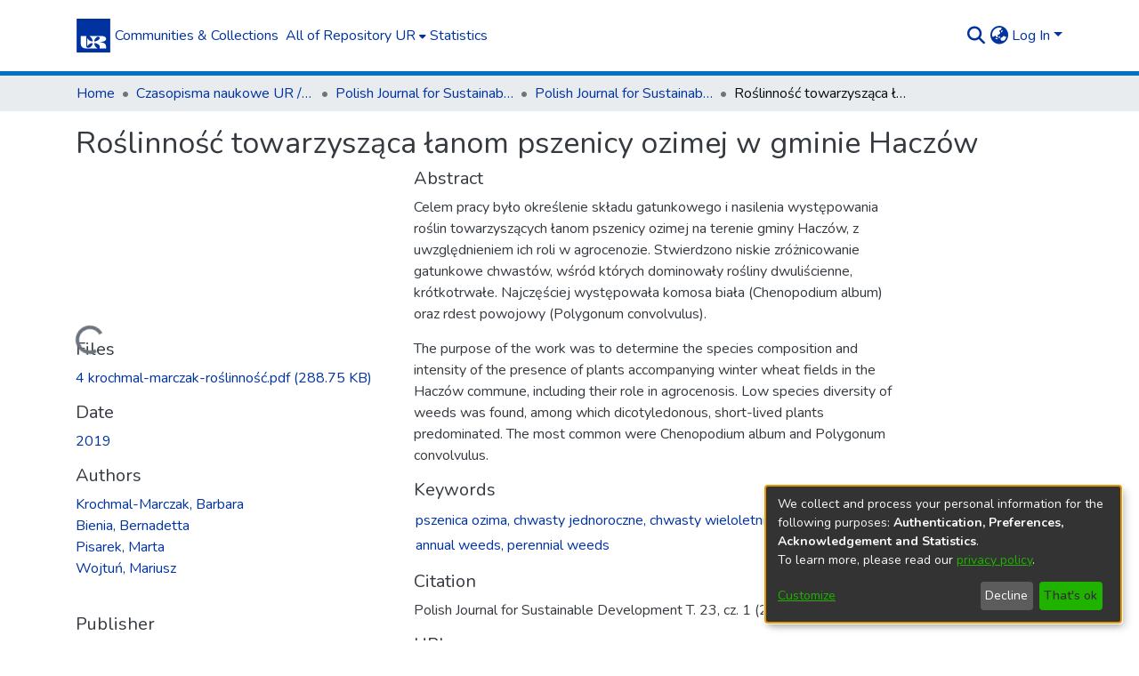

--- FILE ---
content_type: image/svg+xml
request_url: https://repozytorium.ur.edu.pl/assets/UR/images/logour.svg
body_size: 3404
content:
<?xml version="1.0" encoding="UTF-8" standalone="no"?>
<svg
   xmlns:dc="http://purl.org/dc/elements/1.1/"
   xmlns:cc="http://creativecommons.org/ns#"
   xmlns:rdf="http://www.w3.org/1999/02/22-rdf-syntax-ns#"
   xmlns:svg="http://www.w3.org/2000/svg"
   xmlns="http://www.w3.org/2000/svg"
   xmlns:sodipodi="http://sodipodi.sourceforge.net/DTD/sodipodi-0.dtd"
   xmlns:inkscape="http://www.inkscape.org/namespaces/inkscape"
   version="1.1"
   width="60"
   height="60"
   id="svg3741"
   sodipodi:docname="logo_ur.svg"
   inkscape:version="0.92.4 (5da689c313, 2019-01-14)">
  <metadata
     id="metadata3747">
    <rdf:RDF>
      <cc:Work
         rdf:about="">
        <dc:format>image/svg+xml</dc:format>
        <dc:type
           rdf:resource="http://purl.org/dc/dcmitype/StillImage" />
        <dc:title></dc:title>
      </cc:Work>
    </rdf:RDF>
  </metadata>
  <defs
     id="defs3745" />
  <sodipodi:namedview
     pagecolor="#ffffff"
     bordercolor="#666666"
     borderopacity="1"
     objecttolerance="10"
     gridtolerance="10"
     guidetolerance="10"
     inkscape:pageopacity="0"
     inkscape:pageshadow="2"
     inkscape:window-width="1920"
     inkscape:window-height="1017"
     id="namedview3743"
     showgrid="false"
     inkscape:zoom="7.65"
     inkscape:cx="71.65088"
     inkscape:cy="44.814159"
     inkscape:window-x="-8"
     inkscape:window-y="-8"
     inkscape:window-maximized="1"
     inkscape:current-layer="svg3741"
     fit-margin-top="0"
     fit-margin-left="0"
     fit-margin-right="0"
     fit-margin-bottom="0" />
  <g
     inkscape:groupmode="layer"
     id="layer1"
     inkscape:label="Layer 1"
     transform="translate(0,-781.88977)" />
  <g
     id="g4585"
     transform="translate(0,-31.889771)">
    <rect
       y="31.889771"
       x="0"
       height="60"
       width="60"
       id="rect3755"
       style="fill:#ffffff;stroke-width:0.66666669" />
    <g
       id="g4579">
      <path
         inkscape:connector-curvature="0"
         id="path3736"
         style="fill:#0033a0;fill-opacity:1;fill-rule:evenodd;stroke-width:0.66666669"
         d="m 1.6666671,33.538704 h 28.3439999 28.344 v 28.344001 28.3404 h -28.344 -28.3439999 v -28.3404 z" />
      <path
         inkscape:connector-curvature="0"
         id="path3738"
         style="fill:#ffffff;fill-rule:evenodd;stroke-width:0.66666669"
         d="m 8.7527338,75.757171 v -13.2864 h 9.3002672 v 17.282867 l 0.02473,0.4252 0.08507,0.386067 0.131133,0.350733 0.184267,0.3154 0.226733,0.276267 0.272933,0.240933 0.3046,0.202067 0.343734,0.162866 0.368333,0.1276 0.400467,0.0922 0.4216,0.04953 0.442933,0.01413 0.456933,-0.02113 0.471334,-0.06387 0.478266,-0.102867 0.485334,-0.138133 0.485466,-0.180667 0.485267,-0.216133 0.478333,-0.258533 0.467734,-0.294067 0.457133,-0.336533 0.439133,-0.375734 0.4216,-0.4144 0.396867,-0.457133 0.368533,-0.496067 0.340134,-0.535 0.304666,-0.573933 0.265667,-0.62 0.2234,-0.6554 0.180667,-0.698067 0.130933,-0.7404 0.07807,-0.783133 -0.251534,0.0178 -0.251533,0.02473 -0.248133,0.03193 -0.247934,0.03193 -0.248133,0.04253 -0.247933,0.04613 -0.244534,0.04947 -0.244333,0.05673 -0.244533,0.06387 -0.244534,0.06727 -0.2408,0.07087 -0.240933,0.07787 -0.237333,0.085 -0.237534,0.08867 -0.2374,0.0956 -0.233733,0.0992 -0.2304,0.1064 -0.230133,0.1132 -0.2304,0.117 -0.223134,0.120533 -0.2268,0.1276 -0.2196,0.134534 -0.219733,0.138133 -0.2162,0.145333 -0.2124,0.148734 -0.2126,0.155866 -0.2056,0.159534 -0.205467,0.166466 -0.202,0.170067 -0.1984,0.177067 -0.194866,0.180866 -0.1948,0.187667 -0.148734,0.152333 -0.145333,0.152467 -0.141733,0.155933 -0.138134,0.159267 -0.134733,0.159533 -0.131,0.162867 -0.127533,0.163133 -0.127534,0.162867 -0.1206,0.170067 -0.1168,0.166533 -0.116933,0.170067 -0.1098,0.173666 -0.11,0.173667 -0.1026,0.173467 -0.09927,0.177266 -0.0992,0.177067 v -14.5512 l 0.0992,0.177267 0.09927,0.177066 0.1026,0.173667 0.11,0.173667 0.1098,0.173466 0.116933,0.170134 0.1168,0.170066 0.1206,0.166467 0.127534,0.163067 0.127533,0.166533 0.131,0.159467 0.134733,0.159333 0.138134,0.159467 0.141733,0.155933 0.145333,0.152333 0.148734,0.152267 0.1948,0.187867 0.194866,0.180666 0.1984,0.177067 0.202,0.173667 0.205467,0.163066 0.2056,0.162934 0.2126,0.152266 0.2124,0.152334 0.2162,0.141733 0.219733,0.138133 0.2196,0.134734 0.2268,0.1276 0.223134,0.123933 0.2304,0.1134 0.230133,0.1134 0.2304,0.1062 0.233733,0.0992 0.2374,0.0958 0.237534,0.08847 0.237333,0.08507 0.240933,0.078 0.2408,0.07427 0.244534,0.06747 0.244533,0.06013 0.244333,0.05667 0.244534,0.05327 0.247933,0.04593 0.248133,0.03913 0.247934,0.03533 0.248133,0.02833 0.251533,0.0248 0.251534,0.01773 -0.0214,-0.251533 -0.02113,-0.248134 -0.03193,-0.247933 -0.03533,-0.251533 -0.03913,-0.244534 -0.04593,-0.247933 -0.04967,-0.247933 -0.05673,-0.244534 -0.06367,-0.244533 -0.06727,-0.240933 -0.07447,-0.244334 -0.07807,-0.240933 -0.0814,-0.2374 -0.09207,-0.237333 -0.0922,-0.233934 -0.1026,-0.2374 -0.1064,-0.230333 -0.1098,-0.2302 -0.117,-0.226733 -0.1204,-0.2268 -0.131134,-0.2232 -0.131133,-0.223134 -0.138133,-0.2162 -0.145134,-0.2162 -0.148933,-0.216 -0.155867,-0.209 -0.159533,-0.2092 -0.166467,-0.2054 -0.170066,-0.202066 -0.177134,-0.1984 -0.1806,-0.1948 -0.187866,-0.191267 -0.152334,-0.148933 -0.155866,-0.145134 -0.155934,-0.141733 -0.155933,-0.138133 -0.159467,-0.134734 -0.162866,-0.134533 -0.162934,-0.1276 -0.166666,-0.123933 -0.166467,-0.1206 -0.170133,-0.120334 -0.170067,-0.1134 -0.169867,-0.1134 -0.173666,-0.1064 -0.177267,-0.1026 -0.177067,-0.1028 -0.177066,-0.0992 h 11.256 v -0.0178 h 6.660866 0.3932 0.404067 l 0.4144,0.0036 0.4252,0.007 0.4322,0.0108 0.4358,0.01413 0.442933,0.0212 0.4464,0.02833 0.446334,0.03553 0.443,0.04253 0.442733,0.05307 0.4394,0.06367 0.435733,0.07807 0.4252,0.08867 0.418067,0.1026 0.411,0.116934 0.393267,0.1312 0.382666,0.148666 0.364934,0.166534 0.350733,0.184266 0.333133,0.2056 0.308267,0.226534 0.2904,0.244533 0.265733,0.269333 0.240934,0.290467 0.2126,0.319 0.187866,0.340133 0.155867,0.368334 0.1204,0.3968 0.0922,0.4216 0.05673,0.4536 0.01753,0.481866 -0.02473,0.393267 -0.07087,0.371867 -0.117,0.350933 -0.162867,0.3366 -0.198467,0.3152 -0.240933,0.297667 -0.276267,0.283466 -0.3082,0.262067 -0.3438,0.248133 -0.368466,0.2338 -0.400267,0.216134 -0.4252,0.201866 -0.446333,0.1914 -0.467734,0.173667 -0.485466,0.162933 -0.503067,0.148734 -0.5172,0.134733 -0.528,0.127533 -0.5386,0.1134 -0.5456,0.1026 -0.549133,0.0958 -0.5562,0.08507 -0.552734,0.07427 -0.552733,0.06747 -0.5492,0.05653 -0.545533,0.05327 -0.535,0.04253 -0.5244,0.03893 -0.513667,0.03193 -0.496067,0.02473 -0.481866,0.02113 -0.460534,0.0178 v 0.03893 l 0.605867,0.0072 0.6094,0.01053 0.605867,0.0142 0.605666,0.02133 0.598867,0.03173 0.598667,0.03913 0.591733,0.04953 0.584667,0.06027 0.577533,0.07427 0.566933,0.08507 0.552534,0.1028 0.5458,0.1134 0.5278,0.134733 0.5138,0.152267 0.499466,0.170133 0.481867,0.1912 0.460533,0.2126 0.443,0.2338 0.418,0.258667 0.396867,0.279867 0.371867,0.311866 0.3474,0.332934 0.322333,0.364933 0.290467,0.393267 0.265733,0.4216 0.230333,0.453533 0.202,0.489067 0.166534,0.5208 0.131133,0.5562 0.0956,0.588066 0.05673,0.6308 0.02113,0.666 v 2.6572 h -0.665934 -0.662533 -0.666133 -0.6626 -0.666134 -0.662533 -0.665933 -0.6626 -0.666134 -0.662533 -0.666133 -0.662534 -0.666 -0.662533 -0.666133 -0.662534 l 0.0033,-0.4358 0.0106,-0.4322 0.0142,-0.4252 0.0106,-0.4216 0.0033,-0.209 v -0.209 -0.205466 l -0.0069,-0.2056 -0.0072,-0.202 -0.0142,-0.2018 -0.01773,-0.198467 -0.0212,-0.1984 -0.02833,-0.1984 -0.03553,-0.194867 -0.04253,-0.191266 -0.05307,-0.195 -0.05673,-0.187667 -0.06727,-0.1878 -0.07447,-0.184267 -0.085,-0.184266 -0.0956,-0.180667 -0.106267,-0.180667 -0.116933,-0.177266 -0.131133,-0.173467 -0.141734,-0.173667 -0.152333,-0.170066 -0.166467,-0.166467 -0.184266,-0.166533 -0.202,-0.173667 -0.209067,-0.166467 -0.209,-0.162933 -0.2126,-0.155867 -0.2196,-0.155933 -0.219733,-0.145333 -0.2232,-0.141734 -0.2232,-0.138133 -0.230334,-0.134733 -0.2302,-0.127334 -0.237333,-0.1206 -0.233933,-0.117 -0.240934,-0.113333 -0.2408,-0.1062 -0.244533,-0.1028 -0.244533,-0.09927 -0.247934,-0.092 -0.248133,-0.08867 -0.251533,-0.0814 -0.255134,-0.07807 -0.254866,-0.07067 -0.255134,-0.06747 -0.255133,-0.06013 -0.258733,-0.06027 -0.262067,-0.04967 -0.258733,-0.04953 -0.262134,-0.04253 -0.262266,-0.03553 -0.262134,-0.03173 -0.265666,-0.02833 -0.262134,-0.02133 -0.265866,-0.0178 0.01773,0.251733 0.0248,0.247934 0.02833,0.251533 0.03553,0.248133 0.03893,0.247934 0.04607,0.244533 0.05313,0.247933 0.05667,0.244534 0.06027,0.244333 0.06733,0.244533 0.0744,0.240934 0.07787,0.241 0.08507,0.237333 0.0886,0.237333 0.09567,0.237334 0.0992,0.2338 0.1062,0.230333 0.11,0.2304 0.1168,0.230133 0.124133,0.2234 0.127333,0.2232 0.1348,0.223134 0.138134,0.2196 0.141733,0.2162 0.148733,0.2126 0.155867,0.209 0.163067,0.209 0.162933,0.205466 0.173667,0.202 0.177066,0.1984 0.180667,0.194867 0.187867,0.1914 0.152266,0.148733 0.152334,0.145334 0.155933,0.141733 0.159467,0.141733 0.159466,0.134534 0.162934,0.131133 0.163066,0.1276 0.162934,0.123933 0.166466,0.124 0.170067,0.116934 0.170067,0.1134 0.173666,0.1134 0.173534,0.1062 0.173666,0.1064 0.177067,0.0992 0.177267,0.09907 h -1.030667 -1.027467 -1.031066 -1.030867 -1.031067 -1.027466 -1.031067 -1.031 -1.031067 -1.027466 -1.030867 -1.031067 -1.031066 -1.027467 -1.031067 -1.031066 -0.3932 l -0.414467,-0.0034 -0.4288,-0.0036 -0.449933,-0.0106 -0.464134,-0.0142 -0.471133,-0.02133 -0.485467,-0.03173 -0.492466,-0.03913 -0.496067,-0.05313 -0.503067,-0.06727 -0.499466,-0.0814 -0.4996,-0.09587 -0.499467,-0.113334 -0.492667,-0.1346 -0.481733,-0.152266 -0.474867,-0.177267 -0.464133,-0.198267 -0.449933,-0.223333 -0.4322,-0.247933 -0.414667,-0.279934 -0.3932,-0.3046 -0.368333,-0.336733 -0.347334,-0.371933 -0.3188,-0.4004 -0.2870665,-0.4394 -0.2585333,-0.474734 -0.2232,-0.5136 -0.1878,-0.5492 -0.1523334,-0.595266 -0.11,-0.6342 -0.067267,-0.680334 z m 26.0692672,-10.710666 -0.1984,0.177266 -0.194867,0.180667 -0.187667,0.180667 -0.1808,0.187866 -0.177066,0.187667 -0.166534,0.1914 -0.166466,0.194867 -0.155934,0.1948 -0.152266,0.198466 -0.148934,0.202 -0.141733,0.2018 -0.134533,0.209 -0.1276,0.2056 -0.123934,0.209067 -0.117,0.212533 -0.1134,0.2126 -0.1064,0.2162 -0.099,0.216 -0.0958,0.2198 -0.08847,0.2196 -0.085,0.2196 -0.07447,0.223334 -0.07447,0.2232 -0.06367,0.2268 -0.06033,0.223133 -0.05667,0.2268 -0.04613,0.230133 -0.04247,0.2268 -0.03893,0.2268 -0.0284,0.230334 -0.02833,0.2302 -0.01773,0.230333 0.265866,-0.01773 0.262134,-0.0212 0.265666,-0.02833 0.262134,-0.03193 0.262266,-0.03533 0.262134,-0.04253 0.258733,-0.04613 0.262067,-0.05307 0.258733,-0.05673 0.255133,-0.06387 0.255134,-0.06727 0.254866,-0.07087 0.255134,-0.07807 0.251533,-0.0814 0.248133,-0.08847 0.247934,-0.0922 0.244533,-0.09567 0.244533,-0.1028 0.2408,-0.109733 0.240934,-0.1098 0.233933,-0.117 0.237333,-0.124 0.2302,-0.127534 0.230334,-0.131133 0.2232,-0.138133 0.2232,-0.141734 0.219733,-0.148733 0.2196,-0.152333 0.2126,-0.159467 0.209,-0.163133 0.209067,-0.166467 0.202,-0.173467 0.347133,-0.3224 0.3012,-0.3226 0.251533,-0.3188 0.209,-0.3154 0.163134,-0.3116 0.123933,-0.304866 0.08147,-0.294 0.04613,-0.290467 0.01053,-0.276467 -0.02473,-0.269333 -0.06027,-0.254867 -0.08867,-0.241 -0.116734,-0.226733 -0.148933,-0.2126 -0.170067,-0.194867 -0.194866,-0.177266 -0.2196,-0.155867 -0.237334,-0.134533 -0.258733,-0.1134 -0.276267,-0.09207 -0.290666,-0.06747 -0.301,-0.04247 -0.3154,-0.0142 -0.326,0.01073 -0.336534,0.04253 -0.3402,0.07087 -0.343533,0.1026 -0.350733,0.1348 -0.347334,0.170067 -0.3508,0.2054 -0.347133,0.240933 z" />
    </g>
  </g>
  <rect
     style="fill:none"
     id="rect3753"
     width="90"
     height="90.025002"
     x="38.154148"
     y="-777.53912" />
</svg>


--- FILE ---
content_type: application/javascript; charset=UTF-8
request_url: https://repozytorium.ur.edu.pl/194.8ce2a9a086e39d8f.js
body_size: 5232
content:
(self.webpackChunkdspace_angular=self.webpackChunkdspace_angular||[]).push([[194,4204,2272],{32272:(W,b,t)=>{"use strict";t.r(b),t.d(b,{DsDynamicLookupRelationExternalSourceTabComponent:()=>T});var e=t(94650),p=t(14292),n=t(36872),u=t(31388),h=(t(46623),t(54004)),C=t(63900),P=t(68675),I=t(28652),B=t(4177),K=t(19025),j=t(24702),V=t(51117),F=(t(33609),t(22979),t(77467)),U=t(68285),S=t(34793),Q=t(9769),A=t(36895),$=t(41971),z=t(48106),G=t(70714),L=t(35278),N=t(82656),X=t(98605),c=t(89383);const x=function(i,g){return{repeatable:i,listId:g}};function r(i,g){if(1&i){const o=e.\u0275\u0275getCurrentView();e.\u0275\u0275elementStart(0,"ds-viewable-collection",8),e.\u0275\u0275listener("importObject",function(m){e.\u0275\u0275restoreView(o);const H=e.\u0275\u0275nextContext(2);return e.\u0275\u0275resetView(H.import(m))}),e.\u0275\u0275pipe(1,"async"),e.\u0275\u0275elementEnd()}if(2&i){const o=e.\u0275\u0275nextContext().ngVar,v=e.\u0275\u0275nextContext();e.\u0275\u0275property("@fadeIn",void 0)("objects",o)("selectionConfig",e.\u0275\u0275pureFunction2(10,x,v.repeatable,v.listId))("config",e.\u0275\u0275pipeBind1(1,8,v.currentPagination$))("hideGear",!0)("context",v.context)("importable",!0)("importConfig",v.importConfig)}}function a(i,g){1&i&&(e.\u0275\u0275element(0,"ds-themed-loading",9),e.\u0275\u0275pipe(1,"translate")),2&i&&e.\u0275\u0275propertyInterpolate("message",e.\u0275\u0275pipeBind1(1,1,"loading.search-results"))}function s(i,g){1&i&&(e.\u0275\u0275element(0,"ds-error",9),e.\u0275\u0275pipe(1,"translate")),2&i&&e.\u0275\u0275propertyInterpolate("message",e.\u0275\u0275pipeBind1(1,1,"error.search-results"))}function d(i,g){1&i&&(e.\u0275\u0275elementStart(0,"div",10),e.\u0275\u0275text(1),e.\u0275\u0275pipe(2,"translate"),e.\u0275\u0275elementEnd()),2&i&&(e.\u0275\u0275advance(1),e.\u0275\u0275textInterpolate1(" ",e.\u0275\u0275pipeBind1(2,1,"search.results.empty")," "))}function _(i,g){if(1&i&&(e.\u0275\u0275elementContainerStart(0),e.\u0275\u0275template(1,r,2,13,"ds-viewable-collection",5),e.\u0275\u0275template(2,a,2,3,"ds-themed-loading",6),e.\u0275\u0275template(3,s,2,3,"ds-error",6),e.\u0275\u0275template(4,d,3,3,"div",7),e.\u0275\u0275elementContainerEnd()),2&i){const o=g.ngVar;e.\u0275\u0275advance(1),e.\u0275\u0275property("ngIf",(null==o?null:o.hasSucceeded)&&!(null!=o&&o.isLoading)&&(null==o||null==o.payload||null==o.payload.page?null:o.payload.page.length)>0),e.\u0275\u0275advance(1),e.\u0275\u0275property("ngIf",!o||(null==o?null:o.isLoading)),e.\u0275\u0275advance(1),e.\u0275\u0275property("ngIf",(null==o?null:o.hasFailed)&&(!(null!=o&&o.errorMessage)||400!=(null==o?null:o.statusCode))),e.\u0275\u0275advance(1),e.\u0275\u0275property("ngIf",0==(null==o||null==o.payload||null==o.payload.page?null:o.payload.page.length)||400==(null==o?null:o.statusCode))}}let T=(()=>{class i{constructor(o,v,m,H,w,Z){this.router=o,this.searchConfigService=v,this.externalSourceService=m,this.modalService=H,this.selectableListService=w,this.paginationService=Z,this.importedObject=new e.EventEmitter,this.initialPagination=Object.assign(new B.r,{id:"spc",pageSize:5}),this.subs=[]}ngOnInit(){this.externalSource.entityTypes.pipe((0,U.hC)(),(0,h.U)(o=>o.hasSucceeded&&o.payload.totalElements>0?o.payload.page[0]:null)).subscribe(o=>{this.relatedEntityType=o}),this.resetRoute(),this.entriesRD$=this.searchConfigService.paginatedSearchOptions.pipe((0,C.w)(o=>(""===o.query&&(o.query=this.query),this.externalSourceService.getExternalSourceEntries(this.externalSource.id,o).pipe((0,P.O)(void 0))))),this.currentPagination$=this.paginationService.getCurrentPagination(this.searchConfigService.paginationID,this.initialPagination),this.importConfig={buttonLabel:"submission.sections.describe.relationship-lookup.external-source.import-button-title."+this.label}}import(o){this.modalRef=this.modalService.open(K.a,{size:"lg",container:"ds-dynamic-lookup-relation-modal"});const v=this.modalRef.componentInstance.compRef$.pipe((0,j.tz)(),(0,h.U)(m=>m.instance));this.subs.push(v.subscribe(m=>{m.externalSourceEntry=o,m.item=this.item,m.relationship=this.relationship,m.label=this.label,m.relatedEntityType=this.relatedEntityType})),this.subs.push(v.pipe((0,C.w)(m=>m.importedObject)).subscribe(m=>{this.selectableListService.selectSingle(this.listId,m),this.importedObject.emit(m)}))}ngOnDestroy(){this.subs.filter(o=>(0,j.Uh)(o)).forEach(o=>o.unsubscribe())}resetRoute(){this.paginationService.updateRoute(this.searchConfigService.paginationID,{page:1,pageSize:5})}}return i.\u0275fac=function(o){return new(o||i)(e.\u0275\u0275directiveInject(S.F0),e.\u0275\u0275directiveInject(n.U),e.\u0275\u0275directiveInject(u.G),e.\u0275\u0275directiveInject(Q.FF),e.\u0275\u0275directiveInject(V.w),e.\u0275\u0275directiveInject(F.N))},i.\u0275cmp=e.\u0275\u0275defineComponent({type:i,selectors:[["ds-dynamic-lookup-relation-external-source-tab"]],inputs:{label:"label",listId:"listId",item:"item",collection:"collection",relationship:"relationship",context:"context",query:"query",repeatable:"repeatable",externalSource:"externalSource"},outputs:{importedObject:"importedObject"},features:[e.\u0275\u0275ProvidersFeature([{provide:p.SEARCH_CONFIG_SERVICE,useClass:n.U}])],decls:16,vars:16,consts:[[1,"row"],[1,"col-4"],[1,"col-8"],[3,"query","inPlaceSearch","searchPlaceholder"],[4,"ngVar"],[3,"objects","selectionConfig","config","hideGear","context","importable","importConfig","importObject",4,"ngIf"],[3,"message",4,"ngIf"],["id","empty-external-entry-list",4,"ngIf"],[3,"objects","selectionConfig","config","hideGear","context","importable","importConfig","importObject"],[3,"message"],["id","empty-external-entry-list"]],template:function(o,v){if(1&o&&(e.\u0275\u0275elementStart(0,"div",0)(1,"div",1)(2,"h3"),e.\u0275\u0275text(3),e.\u0275\u0275pipe(4,"translate"),e.\u0275\u0275elementEnd(),e.\u0275\u0275element(5,"ds-page-size-selector"),e.\u0275\u0275elementEnd(),e.\u0275\u0275elementStart(6,"div",2),e.\u0275\u0275element(7,"ds-themed-search-form",3),e.\u0275\u0275pipe(8,"async"),e.\u0275\u0275pipe(9,"translate"),e.\u0275\u0275elementStart(10,"div")(11,"h3"),e.\u0275\u0275text(12),e.\u0275\u0275pipe(13,"translate"),e.\u0275\u0275elementEnd(),e.\u0275\u0275template(14,_,5,4,"ng-container",4),e.\u0275\u0275pipe(15,"async"),e.\u0275\u0275elementEnd()()()),2&o){let m;e.\u0275\u0275advance(3),e.\u0275\u0275textInterpolate(e.\u0275\u0275pipeBind1(4,6,"submission.sections.describe.relationship-lookup.selection-tab.settings")),e.\u0275\u0275advance(4),e.\u0275\u0275property("query",null==(m=e.\u0275\u0275pipeBind1(8,8,v.searchConfigService.paginatedSearchOptions))?null:m.query)("inPlaceSearch",!0)("searchPlaceholder",e.\u0275\u0275pipeBind1(9,10,"submission.sections.describe.relationship-lookup.selection-tab.search-form.placeholder")),e.\u0275\u0275advance(5),e.\u0275\u0275textInterpolate(e.\u0275\u0275pipeBind1(13,12,"submission.sections.describe.relationship-lookup.selection-tab.title."+v.externalSource.id)),e.\u0275\u0275advance(2),e.\u0275\u0275property("ngVar",e.\u0275\u0275pipeBind1(15,14,v.entriesRD$))}},dependencies:[A.O5,$.q,z.Z,G.c,L.p,N.k,X.g,A.Ov,c.X$],data:{animation:[I.Ji,I.Ic]}}),i})()},19025:(W,b,t)=>{"use strict";t.d(b,{a:()=>D});var e=t(25330),p=t(94650);function n(h,C){}const u=["*"];let D=(()=>{class h extends e.F{getComponentName(){return"ExternalSourceEntryImportModalComponent"}importThemedComponent(P){return t(41562)(`./${P}/app/shared/form/builder/ds-dynamic-form-ui/relation-lookup-modal/external-source-tab/external-source-entry-import-modal/external-source-entry-import-modal.component`)}importUnthemedComponent(){return t.e(9635).then(t.bind(t,29635))}}return h.\u0275fac=function(){let C;return function(I){return(C||(C=p.\u0275\u0275getInheritedFactory(h)))(I||h)}}(),h.\u0275cmp=p.\u0275\u0275defineComponent({type:h,selectors:[["ds-themed-external-source-entry-import-modal"]],features:[p.\u0275\u0275InheritDefinitionFeature],ngContentSelectors:u,decls:5,vars:0,consts:[["vcr",""],["content",""]],template:function(P,I){1&P&&(p.\u0275\u0275projectionDef(),p.\u0275\u0275template(0,n,0,0,"ng-template",null,0,p.\u0275\u0275templateRefExtractor),p.\u0275\u0275elementStart(2,"div",null,1),p.\u0275\u0275projection(4),p.\u0275\u0275elementEnd())},encapsulation:2}),h})()},64204:(W,b,t)=>{"use strict";t.r(b),t.d(b,{DsDynamicLookupRelationSearchTabComponent:()=>X});var e=t(94650),p=t(14292),n=t(36872),D=(t(33609),t(61135)),h=t(5164),C=t(51117),P=t(24702),I=t(95698),B=t(68285),K=t(8041),j=t(45715),V=t(77467),J=t(88002),F=(t(87917),t(36895)),U=t(30236),S=t(9769),Q=t(98605),A=t(89383);function $(c,x){1&c&&(e.\u0275\u0275elementStart(0,"button",10),e.\u0275\u0275element(1,"span",11),e.\u0275\u0275elementStart(2,"span",8),e.\u0275\u0275text(3),e.\u0275\u0275pipe(4,"translate"),e.\u0275\u0275elementEnd()()),2&c&&(e.\u0275\u0275advance(3),e.\u0275\u0275textInterpolate(e.\u0275\u0275pipeBind1(4,1,"submission.sections.describe.relationship-lookup.search-tab.loading")))}function z(c,x){if(1&c){const r=e.\u0275\u0275getCurrentView();e.\u0275\u0275elementStart(0,"div",12)(1,"button",13),e.\u0275\u0275listener("click",function(){const d=e.\u0275\u0275restoreView(r).ngVar,_=e.\u0275\u0275nextContext(3);return e.\u0275\u0275resetView(_.selectPage(null==d?null:d.page))}),e.\u0275\u0275text(2),e.\u0275\u0275pipe(3,"translate"),e.\u0275\u0275elementEnd(),e.\u0275\u0275elementStart(4,"button",13),e.\u0275\u0275listener("click",function(){const d=e.\u0275\u0275restoreView(r).ngVar,_=e.\u0275\u0275nextContext(3);return e.\u0275\u0275resetView(_.deselectPage(null==d?null:d.page))}),e.\u0275\u0275text(5),e.\u0275\u0275pipe(6,"translate"),e.\u0275\u0275elementEnd()()}2&c&&(e.\u0275\u0275advance(2),e.\u0275\u0275textInterpolate(e.\u0275\u0275pipeBind1(3,2,"submission.sections.describe.relationship-lookup.search-tab.select-page")),e.\u0275\u0275advance(3),e.\u0275\u0275textInterpolate(e.\u0275\u0275pipeBind1(6,4,"submission.sections.describe.relationship-lookup.search-tab.deselect-page")))}function G(c,x){if(1&c&&(e.\u0275\u0275elementStart(0,"div",3)(1,"div",4)(2,"div",5),e.\u0275\u0275template(3,$,5,3,"button",6),e.\u0275\u0275elementStart(4,"button",7)(5,"span",8),e.\u0275\u0275text(6),e.\u0275\u0275pipe(7,"translate"),e.\u0275\u0275elementEnd()(),e.\u0275\u0275template(8,z,7,6,"div",9),e.\u0275\u0275pipe(9,"async"),e.\u0275\u0275elementEnd()()()),2&c){const r=e.\u0275\u0275nextContext(2);e.\u0275\u0275advance(3),e.\u0275\u0275property("ngIf",r.selectAllLoading),e.\u0275\u0275advance(1),e.\u0275\u0275property("hidden",r.selectAllLoading),e.\u0275\u0275advance(2),e.\u0275\u0275textInterpolate(e.\u0275\u0275pipeBind1(7,4,"submission.sections.describe.relationship-lookup.toggle-dropdown")),e.\u0275\u0275advance(2),e.\u0275\u0275property("ngVar",e.\u0275\u0275pipeBind1(9,6,r.resultsRD$))}}const L=function(c,x){return{repeatable:c,listId:x}};function N(c,x){if(1&c){const r=e.\u0275\u0275getCurrentView();e.\u0275\u0275elementStart(0,"ds-themed-search",1),e.\u0275\u0275listener("resultFound",function(s){e.\u0275\u0275restoreView(r);const d=e.\u0275\u0275nextContext();return e.\u0275\u0275resetView(d.onResultFound(s))})("deselectObject",function(s){e.\u0275\u0275restoreView(r);const d=e.\u0275\u0275nextContext();return e.\u0275\u0275resetView(d.deselectObject.emit(s))})("selectObject",function(s){e.\u0275\u0275restoreView(r);const d=e.\u0275\u0275nextContext();return e.\u0275\u0275resetView(d.selectObject.emit(s))}),e.\u0275\u0275template(1,G,10,8,"div",2),e.\u0275\u0275elementEnd()}if(2&c){const r=e.\u0275\u0275nextContext();e.\u0275\u0275property("configuration",r.relationship.searchConfiguration)("context",r.context)("fixedFilterQuery",r.relationship.filter)("hiddenQuery",r.hiddenQuery)("inPlaceSearch",!0)("linkType",r.linkTypes.ExternalLink)("searchFormPlaceholder","submission.sections.describe.relationship-lookup.search-tab.search-form.placeholder")("selectable",!0)("selectionConfig",e.\u0275\u0275pureFunction2(13,L,r.repeatable,r.listId))("showScopeSelector",!1)("showViewModes",!1)("query",r.query),e.\u0275\u0275advance(1),e.\u0275\u0275property("ngIf",r.repeatable)}}let X=(()=>{class c{constructor(r,a,s,d,_,T){this.searchService=r,this.selectableListService=a,this.searchConfigService=s,this.lookupRelationService=d,this.relationshipService=_,this.paginationService=T,this.deselectObject=new e.EventEmitter,this.selectObject=new e.EventEmitter,this.resultsRD$=new D.X(null),this.initialPagination={page:1,pageSize:5},this.linkTypes=K.m,this.resultFound=new e.EventEmitter}ngOnInit(){this.resetRoute()}resetRoute(){this.paginationService.updateRoute(this.searchConfigService.paginationID,this.initialPagination)}selectPage(r){this.selection$.pipe((0,I.q)(1)).subscribe(a=>{const s=r.filter(d=>a.findIndex(_=>_.equals(d))<0);this.selectObject.emit(...s)}),this.selectableListService.select(this.listId,r)}deselectPage(r){this.allSelected=!1,this.selection$.pipe((0,I.q)(1)).subscribe(a=>{const s=r.filter(d=>a.findIndex(_=>_.equals(d))>=0);this.deselectObject.emit(...s)}),this.selectableListService.deselect(this.listId,r)}setSelectedIds(r,a){let s=this.relationshipType.rightwardType;this.isLeft&&(s=this.relationshipType.leftwardType),this.relationshipService.searchByItemsAndType(this.relationshipType.id,this.item.uuid,s,r).pipe((0,B.xw)(),(0,B.xe)()).subscribe(d=>{let _=d.page.map(T=>{let i=[];return i=this.isLeft?T._links.rightItem.href.split("/"):T._links.leftItem.href.split("/"),this.getRelatedItem(i[i.length-1],a)});_=_.filter(T=>!this.getIfInRemove(T.indexableObject.uuid)),_.length>0&&this.selectableListService.select(this.listId,_)})}deselectAll(){this.allSelected=!1,this.selection$.pipe((0,I.q)(1)).subscribe(r=>this.deselectObject.emit(...r)),this.selectableListService.deselectAll(this.listId)}getRelatedItem(r,a){return a.find(s=>s.indexableObject.uuid===r)}getIfInRemove(r){return!!this.toRemove.find(a=>a.indexableObject.uuid===r)}ngOnDestroy(){(0,P.Uh)(this.subscription)&&this.subscription.unsubscribe()}onResultFound(r){if(this.resultsRD$.next(r),this.resultFound.emit(r),this.isEditRelationship){const a=r.page.map(s=>s.indexableObject.uuid);this.setSelectedIds(a,r.page)}}}return c.\u0275fac=function(r){return new(r||c)(e.\u0275\u0275directiveInject(h.o),e.\u0275\u0275directiveInject(C.w),e.\u0275\u0275directiveInject(n.U),e.\u0275\u0275directiveInject(j.P),e.\u0275\u0275directiveInject(J.U),e.\u0275\u0275directiveInject(V.N))},c.\u0275cmp=e.\u0275\u0275defineComponent({type:c,selectors:[["ds-dynamic-lookup-relation-search-tab"]],inputs:{relationship:"relationship",listId:"listId",query:"query",repeatable:"repeatable",selection$:"selection$",context:"context",relationshipType:"relationshipType",item:"item",isLeft:"isLeft",toRemove:"toRemove",isEditRelationship:"isEditRelationship",hiddenQuery:"hiddenQuery"},outputs:{deselectObject:"deselectObject",selectObject:"selectObject",resultFound:"resultFound"},features:[e.\u0275\u0275ProvidersFeature([{provide:p.SEARCH_CONFIG_SERVICE,useClass:n.U}])],decls:1,vars:1,consts:[[3,"configuration","context","fixedFilterQuery","hiddenQuery","inPlaceSearch","linkType","searchFormPlaceholder","selectable","selectionConfig","showScopeSelector","showViewModes","query","resultFound","deselectObject","selectObject",4,"ngIf"],[3,"configuration","context","fixedFilterQuery","hiddenQuery","inPlaceSearch","linkType","searchFormPlaceholder","selectable","selectionConfig","showScopeSelector","showViewModes","query","resultFound","deselectObject","selectObject"],["additionalSearchOptions","","class","position-absolute",4,"ngIf"],["additionalSearchOptions","",1,"position-absolute"],[1,"input-group","mb-3"],["ngbDropdown","",1,"input-group","dropdown-button"],["type","button","class","btn btn-outline-secondary rounded-right",4,"ngIf"],["id","resultdropdown","type","button","ngbDropdownToggle","","data-toggle","dropdown","aria-haspopup","true","aria-expanded","false",1,"btn","btn-outline-secondary","dropdown-toggle-split",3,"hidden"],[1,"sr-only"],["ngbDropdownMenu","","aria-labelledby","resultdropdown",4,"ngVar"],["type","button",1,"btn","btn-outline-secondary","rounded-right"],["role","status","aria-hidden","true",1,"spinner-border","spinner-border-sm"],["ngbDropdownMenu","","aria-labelledby","resultdropdown"],[1,"dropdown-item",3,"click"]],template:function(r,a){1&r&&e.\u0275\u0275template(0,N,2,16,"ds-themed-search",0),2&r&&e.\u0275\u0275property("ngIf",a.relationship.searchConfiguration&&a.context)},dependencies:[F.O5,U.l,S.jt,S.iD,S.Vi,Q.g,F.Ov,A.X$],styles:[".position-absolute[_ngcontent-%COMP%]{right:var(--bs-spacer)}.dropdown-button[_ngcontent-%COMP%]{z-index:3}"]}),c})()},10194:(W,b,t)=>{"use strict";t.d(b,{e:()=>oe});var e=t(36895),p=t(63311),n=t(94650),u=t(19672),D=t(66212);function h(f,R){if(1&f){const l=n.\u0275\u0275getCurrentView();n.\u0275\u0275elementStart(0,"ds-dynamic-form-control-container",1),n.\u0275\u0275listener("dfBlur",function(O){n.\u0275\u0275restoreView(l);const y=n.\u0275\u0275nextContext();return n.\u0275\u0275resetView(y.onCustomEvent(O,y.blur))})("dfChange",function(O){n.\u0275\u0275restoreView(l);const y=n.\u0275\u0275nextContext();return n.\u0275\u0275resetView(y.onCustomEvent(O,y.change))})("dfFocus",function(O){n.\u0275\u0275restoreView(l);const y=n.\u0275\u0275nextContext();return n.\u0275\u0275resetView(y.onCustomEvent(O,y.focus))})("ngbEvent",function(O){n.\u0275\u0275restoreView(l);const y=n.\u0275\u0275nextContext();return n.\u0275\u0275resetView(y.onCustomEvent(O,y.ngbEvent))}),n.\u0275\u0275elementEnd()}if(2&f){const l=R.$implicit,E=n.\u0275\u0275nextContext();n.\u0275\u0275classProp("d-none",l.hidden),n.\u0275\u0275property("formId",E.formId)("group",E.formGroup)("hasErrorMessaging",l.hasErrorMessages)("hidden",l.hidden)("layout",E.formLayout)("model",l)("templates",E.templates)("asBootstrapFormGroup",!0)}}let C=(()=>{class f extends u.rmD{constructor(l,E){super(l,E),this.blur=new n.EventEmitter,this.change=new n.EventEmitter,this.focus=new n.EventEmitter,this.ngbEvent=new n.EventEmitter}}return f.\u0275fac=function(l){return new(l||f)(n.\u0275\u0275directiveInject(n.ChangeDetectorRef),n.\u0275\u0275directiveInject(u.rJA))},f.\u0275cmp=n.\u0275\u0275defineComponent({type:f,selectors:[["ds-dynamic-form"]],contentQueries:function(l,E,O){if(1&l&&n.\u0275\u0275contentQuery(O,u.ATj,4),2&l){let y;n.\u0275\u0275queryRefresh(y=n.\u0275\u0275loadQuery())&&(E.templates=y)}},viewQuery:function(l,E){if(1&l&&n.\u0275\u0275viewQuery(D.B,5),2&l){let O;n.\u0275\u0275queryRefresh(O=n.\u0275\u0275loadQuery())&&(E.components=O)}},inputs:{formId:"formId",formGroup:"formGroup",formModel:"formModel",formLayout:"formLayout"},outputs:{blur:"dfBlur",change:"dfChange",focus:"dfFocus",ngbEvent:"ngbEvent"},features:[n.\u0275\u0275InheritDefinitionFeature],decls:1,vars:2,consts:[[3,"formId","group","hasErrorMessaging","hidden","d-none","layout","model","templates","asBootstrapFormGroup","dfBlur","dfChange","dfFocus","ngbEvent",4,"ngFor","ngForOf","ngForTrackBy"],[3,"formId","group","hasErrorMessaging","hidden","layout","model","templates","asBootstrapFormGroup","dfBlur","dfChange","dfFocus","ngbEvent"]],template:function(l,E){1&l&&n.\u0275\u0275template(0,h,1,10,"ds-dynamic-form-control-container",0),2&l&&n.\u0275\u0275property("ngForOf",E.formModel)("ngForTrackBy",E.trackByFn)},dependencies:[e.sg,D.B],encapsulation:2}),f})();t(88766),t(21650),t(8671),t(55648),t(42803),t(28554),t(86471),t(22280),t(74043);var U=t(66319),S=t(79001),G=(t(19869),t(64204),t(53006),t(32272),t(10977)),L=t(89383),N=t(82785),a=(t(93571),t(77410),t(29635),t(13457),t(28231)),T=(t(52331),t(93007),t(89511),t(85351)),o=(t(7063),t(78114),t(33036)),v=t(34827),m=t(28858),H=t(21094),Z=(t(19025),t(9769)),q=t(57851),M=(t(21962),t(50094),t(24006)),k=t(19109),ne=t(25575);let oe=(()=>{class f{}return f.\u0275fac=function(l){return new(l||f)},f.\u0275mod=n.\u0275\u0275defineNgModule({type:f}),f.\u0275inj=n.\u0275\u0275defineInjector({providers:[{provide:u.y8$,useValue:D._},u.vnf,u.w1X,u.fhz,o.c,v.R,m.o],imports:[e.ez,u.H9g,a.zj,N.t,G.m,L.aw,T.bQ,H.yI.forRoot(),Z.M,Z.UL,q.nZ]}),f})();n.\u0275\u0275setComponentScope(U.i,function(){return[e.mk,e.sg,M.JL,M.sg,M.x0,D.B]},[]),n.\u0275\u0275setComponentScope(S.s,function(){return[e.mk,e.sg,e.tP,M.JL,M.sg,M.x0,M.CE,k.Wj,k.Zt,k.Bh,D.B]},function(){return[L.X$]}),n.\u0275\u0275setComponentScope(p.U,function(){return[e.O5,u.ATj,M._Y,M.JL,M.sg,ne.v,C]},function(){return[e.Ov,L.X$]})},41562:(W,b,t)=>{var e={"./custom/app/shared/form/builder/ds-dynamic-form-ui/relation-lookup-modal/external-source-tab/external-source-entry-import-modal/external-source-entry-import-modal.component":[38594,9635,8592,8594]};function p(n){if(!t.o(e,n))return Promise.resolve().then(()=>{var h=new Error("Cannot find module '"+n+"'");throw h.code="MODULE_NOT_FOUND",h});var u=e[n],D=u[0];return Promise.all(u.slice(1).map(t.e)).then(()=>t(D))}p.keys=()=>Object.keys(e),p.id=41562,W.exports=p}}]);